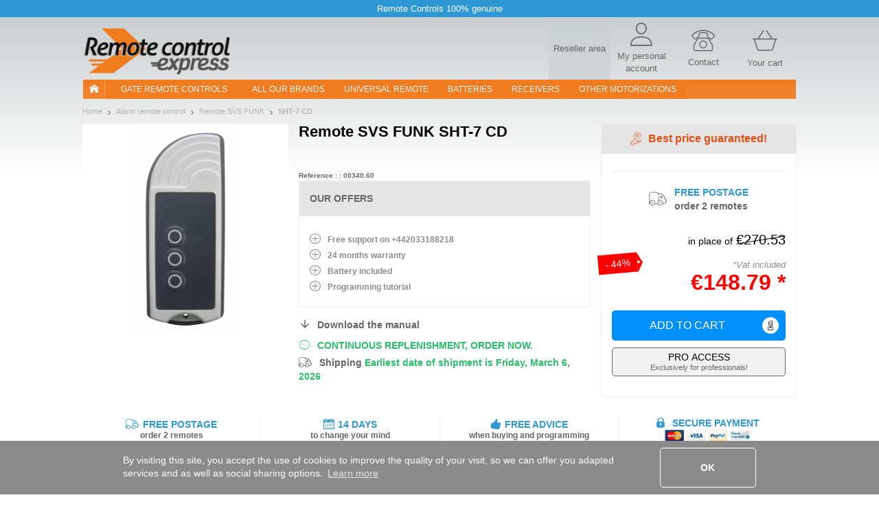

--- FILE ---
content_type: text/html; charset=UTF-8
request_url: https://www.remotecontrol-express.com/remote+SVS+FUNK+:+SHT-7+CD
body_size: 16511
content:
<!DOCTYPE html><html xmlns="https://www.w3.org/1999/xhtml" xmlns:fb="https://ogp.me/ns/fb#" xml:lang="en-GB" lang="en-GB">
    <head>
        <script src="/tarteaucitron/tarteaucitron.js"></script>
<script>
tarteaucitronCustomText = {
    "middleBarHead": " ",
    "alertBigPrivacy": "These cookies are essential to improve our site and satisfy your needs in your searches. They allow us to tailor the content and address any navigation issues to offer you the best possible experience.<br><br> You can choose the cookies you want by clicking on \"set preferences\".",
    "acceptAll": "OK",
    "personalize": "Set preferences",
    "close": "Back",
    "disclaimer": "On this site, we use cookies to measure our audience, maintain our relationship with you, and occasionally send you quality content and advertising. You can select here which ones you authorize to stay here.",
    "allow": "Allow",
    "deny": "Deny",
    "more": "Learn more",
    "title": "Let us introduce our cookies!",
    "ads": {
        "title": "Advertising network",
        "details": "Ad networks can generate revenue by selling advertising space on the site."
    },
    "analytic": {
        "title": "Audience measurement",
        "details": "The audience measurement services used to generate useful statistics attendance to improve the site."
    },
    "mandatoryTitle": "Mandatory cookies",
    "mandatoryText": "This site uses cookies necessary for its proper functioning which cannot be deactivated."
}
tarteaucitron.init({
    "privacyUrl": "", /* Privacy policy url */
    "showDetailsOnClick": false, /* Click to expand the description */
    "removeCredit": true, /* Remove credit link */
    "showIcon": false, /* Show cookie icon to manage cookies */
});
window.addEventListener('tac.root_available', function (e) {
    let $text1 = document.getElementById('tarteaucitronDisclaimerAlert');
    let $title1 = document.createElement('div');
    let $btnOk = document.getElementById('tarteaucitronPersonalize2');
    $title1.id = 'tarteaucitronDisclaimerTitle1';
    $title1.innerHTML = 'Welcome to Remotecontrol-Express';
    $text1.parentNode.insertBefore($title1, $text1);
    let $subTitle1 = document.createElement('div');
    $subTitle1.id = 'tarteaucitronDisclaimerSubTitle1';
    $subTitle1.innerHTML = 'The quality of your experience depends on your choices';
    $text1.parentNode.insertBefore($subTitle1, $text1);
    let $parent = document.getElementById('tarteaucitronServices');
    let $actionBar = document.createElement('div');
    $actionBar.id = 'tarteaucitronActionBar';
    $parent.appendChild($actionBar);
    let $buttonLeft = document.getElementById('tarteaucitronClosePanel');
    let $buttonMid = document.createElement('button');
    $buttonMid.id = 'tarteaucitronButtonMid';
    $buttonMid.innerHTML = 'I accept';
    let $buttonRight = document.createElement('button');
    $buttonRight.id = 'tarteaucitronButtonRight';
    $buttonRight.innerHTML = 'Finish';
    $actionBar.appendChild($buttonLeft);
    $actionBar.appendChild($buttonMid);
    $actionBar.appendChild($buttonRight);
    let $btnRefuse = document.getElementById('tarteaucitronAllDenied2');
    $btnRefuse.innerHTML = 'Refuse all';
    window.fixTarteAuCitronHtml = false;
    $btnOk.addEventListener('click', acceptAllCookies);
    $buttonMid.addEventListener('click', acceptAllCookies);
    $buttonRight.addEventListener('click', closeCookiePanel);
    $buttonLeft.addEventListener('click', openCookieAlert);
});

window.addEventListener('tac.open_panel', function (e) {
    if(window.fixTarteAuCitronHtml === true) {
        return;
    }
    window.fixTarteAuCitronHtml = true;
    moveCookieAround('#tarteaucitronServices_analytic', '#tarteaucitronDetailsanalytic');
    moveCookieAround('#tarteaucitronServices_ads', '#tarteaucitronDetailsads');
    document.querySelectorAll('.tarteaucitronReadmoreInfo').forEach(function($el){
        let $sep = document.createElement('span');
        $sep.innerHTML = ' - ';
        $sep.className = 'tarteaucitronReadmoreSeparator';
        $el.parentNode.insertBefore($sep, $el);
    });
    let $main = document.querySelector('#tarteaucitronMainLineOffset');
    let $wrapper = document.createElement('div');
    $wrapper.id = 'tarteaucitronMainLineWrap';
    $main.append($wrapper);
    $wrapper.append(document.querySelector('#tarteaucitronMainLineOffset .tarteaucitronName'));
    $wrapper.append(document.querySelector('#tarteaucitronMainLineOffset .tarteaucitronAsk'));
});
function moveCookieAround(elem1, elem2) {
    let $elem1 = document.querySelector(elem1);
    let $elem2 = document.querySelector(elem2);
    let $btns = document.querySelector(elem1+' .tarteaucitronAsk');
    // add a wrapper
    let $wrapper = document.createElement('div');
    $wrapper.className = 'tarteaucitronLineWrapper';
    document.querySelector(elem1 +' .tarteaucitronLine').appendChild($wrapper);
    $wrapper.appendChild($elem2);
    $wrapper.appendChild($btns);
}
function openCookieAlert() {
    tarteaucitron.userInterface.openAlert();
}
function openCookiePanel() {
    tarteaucitron.userInterface.openPanel();
}
function closeCookiePanel() {
    tarteaucitron.userInterface.closeAlert();
    tarteaucitron.userInterface.closePanel();
}
function acceptAllCookies() {
    tarteaucitron.userInterface.respondAll(true);
    closeCookiePanel();
}
</script>
<style>
    #tarteaucitronRoot #tarteaucitronAlertBig{
        background-color: #fff;
    }
    div#tarteaucitronAlertBig:before{
        background-image: url('https://static.telecommande-express.com/img/fronts/texpress/uk/logoTE-uk.png'), linear-gradient(180deg, #C4C9CB 0%, #FFFFFF 100%);
    }
    #tarteaucitronAlertBig #tarteaucitronDisclaimerAlert{
        color: #707070;
    }
    #tarteaucitronRoot #tarteaucitronDisclaimerTitle1 {
        color: #000;
    }
    #tarteaucitronRoot #tarteaucitronDisclaimerSubTitle1 {
        color: #000;
    }
    #tarteaucitronAlertBig #tarteaucitronPersonalize2 {
        background: #f18632 !important;
        color: #fff;
    }
    #tarteaucitronRoot .tarteaucitronH1 {
        color: #E05014;
    }
    #tarteaucitronRoot .tarteaucitronH2 {
        color: #000;
    }
    #tarteaucitronAlertBig #tarteaucitronCloseAlert{
        color: #707070 !important;
        border: 1px solid #707070 !important;
    }
    #tarteaucitron #tarteaucitronServices .tarteaucitronMainLine {
        background-color:  #ECF1F3 !important
    }
    #tarteaucitron #tarteaucitronServices #tarteaucitronAllAllowed,
    #tarteaucitron #tarteaucitronServices #tarteaucitronAllDenied{
        border: 1px solid #000;
        color: #000;
    }
    #tarteaucitronScrollbarAdjust .tarteaucitronCheck::before{
        color: #000;
    }
    #tarteaucitronScrollbarAdjust .tarteaucitronCross::before{
        color: #000;
    }
    #tarteaucitron #tarteaucitronInfo{
        border-bottom: 1px solid #000;
        color: #000;
    }
    #tarteaucitron #tarteaucitronButtonMid{
        background: #f18632 !important;
        color: #fff !important;
    }
    #tarteaucitron #tarteaucitronClosePanel{
        border: 1px solid #707070;
        color: #707070;;

    }
    #tarteaucitron #tarteaucitronButtonRight{
        border: 1px solid #707070;
        color: #707070;

    }
    #tarteaucitronServices .tarteaucitronBorder .tarteaucitronAsk button{
        border: 1px solid #000;
        color: #000;

    }
    #tarteaucitronRoot .tarteaucitronBorder .tarteaucitronCross::before{
        color: #000 !important;
    }
    #tarteaucitronRoot .tarteaucitronBorder .tarteaucitronCheck::before {
        color: #000 !important;
    }
    #tarteaucitron #tarteaucitronServices .tarteaucitronTitle button{
        background-color: #000;
        color: #FFF;
    }
    #tarteaucitron .tarteaucitronH3{
        color: #000;
    }
    #tarteaucitron a {
        color: #000;
    }
    #tarteaucitronRoot .asCatToggleBtn {
        background-color: #E05014;
        color: #FFF;
    }
    #tarteaucitron #tarteaucitronServices .tarteaucitronLineWrapper .tarteaucitronDetails {
        color: #000;
    }
    #tarteaucitronRoot #tarteaucitron .tarteaucitronLineWrapper button[aria-pressed="true"].tarteaucitronAllow{
        background-color: #66AD01;
        border-color: #66AD01;
    }
    #tarteaucitronRoot #tarteaucitron .tarteaucitronLineWrapper button[aria-pressed="true"].tarteaucitronDeny{
        background-color: #EF3030;
        border-color: #EF3030;
    }
    #tarteaucitronRoot #tarteaucitron .tarteaucitronLineWrapper button[aria-pressed="true"].tarteaucitronAllow,
    #tarteaucitronRoot #tarteaucitron .tarteaucitronLineWrapper button[aria-pressed="true"].tarteaucitronDeny{
        color: #FFF;
    }
    #tarteaucitronRoot #tarteaucitron .tarteaucitronLineWrapper button[aria-pressed="true"].tarteaucitronAllow span::before,
    #tarteaucitronRoot #tarteaucitron .tarteaucitronLineWrapper button[aria-pressed="true"].tarteaucitronDeny span::before{
        color: #FFF !important;
    }
</style>    <script type="text/javascript" src="//try.abtasty.com/81af8c31a8cf7edba623a249b7907d71.js"></script>
<meta http-equiv="Content-Type" content="text/html; charset=UTF-8"/>
        <title>SVS FUNK SHT-7 CD Remote Control Gate Opener</title><meta name="description" content="Replace&#x20;easily&#x20;your&#x20;SVS&#x20;FUNK&#x20;SHT-7&#x20;CD&#x20;remote&#x20;control&#x20;with&#x20;Remote&#x20;Control&#x20;Express.com">
<meta property="og&#x3A;title" content="SVS&#x20;FUNK&#x20;SHT-7&#x20;CD&#x20;Remote&#x20;Control&#x20;Gate&#x20;Opener">
<meta name="robots" content="index,&#x20;follow,&#x20;all">
<meta name="verify-v1" content="T5vIE7YkSneodnx0BVeUY&#x2F;PR0mK4bkd0S2vHQrrr&#x2B;Q8&#x3D;">
<meta property="og&#x3A;type" content="website">
<meta property="og&#x3A;site_name" content="Remote&#x20;Control&#x20;Express">
<meta property="og&#x3A;description" content="Replace&#x20;easily&#x20;your&#x20;SVS&#x20;FUNK&#x20;SHT-7&#x20;CD&#x20;remote&#x20;control&#x20;with&#x20;Remote&#x20;Control&#x20;Express.com">
<meta name="keywords" content="remote&#x20;SVS&#x20;FUNK&#x20;SHT-7&#x20;CD,&#x20;remote&#x20;SVS&#x20;FUNK,&#x20;remote&#x20;control&#x20;SVS&#x20;FUNK&#x20;SHT-7&#x20;CD,&#x20;remote&#x20;SHT-7&#x20;CD,&#x20;remote&#x20;control&#x20;SHT-7&#x20;CD,&#x20;SHT-7&#x20;CD,&#x20;SVS&#x20;FUNK&#x20;SHT-7&#x20;CD">
<meta property="og&#x3A;url" content="https&#x3A;&#x2F;&#x2F;www.remotecontrol-express.com&#x2F;remote&#x2B;SVS&#x2B;FUNK&#x2B;&#x3A;&#x2B;SHT-7&#x2B;CD">
<meta property="og&#x3A;locale" content="en_GB">
<meta name="viewport" content="width&#x3D;device-width,&#x20;initial-scale&#x3D;1.0">
<meta http-equiv="X-UA-Compatible" content="IE&#x3D;edge"><!--[if lt IE 9]><script  src="&#x2F;js&#x2F;html5shiv.js"></script><![endif]-->
<!--[if lt IE 9]><script  src="&#x2F;js&#x2F;respond.min.js"></script><![endif]-->
<script  src="&#x2F;js&#x2F;glp&#x2F;app.js&#x3F;version&#x3D;3.6.9.197"></script><script name="gtm_visitor">
if (typeof dataLayer === 'undefined') { dataLayer = []; }
dataLayer.push({"visitorID":"","visitorZipCode":"","visitorCountry":""});</script>

<script name="gtm_content">
if (typeof dataLayer === 'undefined') { dataLayer = []; }
dataLayer.push({"siteCountry":"EN","siteVersion":"V2","pageCategory":"Produit","revenueAdwords":[]});</script>

<script name="gtm_remarketing">
if (typeof dataLayer === 'undefined') { dataLayer = []; }
dataLayer.push({"ecomm_prodid":[54363],"ecomm_pagetype":"product","ecomm_totalvalue":148.79});</script>
<script type="text/javascript" src="https://widget.trustpilot.com/bootstrap/v5/tp.widget.sync.bootstrap.min.js" async></script>
        <link href="https&#x3A;&#x2F;&#x2F;www.telecommande-express.com&#x2F;telecommande&#x2B;SVS&#x2B;FUNK&#x2B;&#x3A;&#x2B;SHT-7&#x2B;CD" hreflang="fr" rel="alternate">
<link href="https&#x3A;&#x2F;&#x2F;www.handsender-express.com&#x2F;handsender&#x2B;SVS&#x2B;FUNK&#x2B;&#x3A;&#x2B;SHT-7&#x2B;CD" hreflang="de" rel="alternate">
<link href="https&#x3A;&#x2F;&#x2F;www.remotecontrol-express.co.uk&#x2F;remote&#x2B;SVS&#x2B;FUNK&#x2B;&#x3A;&#x2B;SHT-7&#x2B;CD" hreflang="en-gb" rel="alternate">
<link href="https&#x3A;&#x2F;&#x2F;www.remotecontrol-express.com&#x2F;remote&#x2B;SVS&#x2B;FUNK&#x2B;&#x3A;&#x2B;SHT-7&#x2B;CD" hreflang="en" rel="alternate">
<link href="https&#x3A;&#x2F;&#x2F;www.mando-express.com&#x2F;mando&#x2B;SVS&#x2B;FUNK&#x2B;&#x3A;&#x2B;SHT-7&#x2B;CD" hreflang="es" rel="alternate">
<link href="https&#x3A;&#x2F;&#x2F;www.telecomando-express.com&#x2F;telecomando&#x2B;SVS&#x2B;FUNK&#x2B;&#x3A;&#x2B;SHT-7&#x2B;CD" hreflang="it" rel="alternate">
<link href="https&#x3A;&#x2F;&#x2F;www.piloty-express.com&#x2F;pilot&#x2B;SVS&#x2B;FUNK&#x2B;&#x3A;&#x2B;SHT-7&#x2B;CD" hreflang="pl" rel="alternate">
<link href="https&#x3A;&#x2F;&#x2F;www.remotecontrol-express.com&#x2F;remote&#x2B;SVS&#x2B;FUNK&#x2B;&#x3A;&#x2B;SHT-7&#x2B;CD" rel="canonical">
<link href="&#x2F;img&#x2F;favicon.ico" rel="shortcut&#x20;icon" type="image&#x2F;x-icon">
<link href="&#x2F;css&#x2F;glp&#x2F;styles.css&#x3F;version&#x3D;3.6.9.197" media="screen" rel="stylesheet" type="text&#x2F;css">
<link href="&#x2F;css&#x2F;glp&#x2F;te&#x2F;te-styles-product.css&#x3F;version&#x3D;3.6.9.197" media="screen" rel="stylesheet" type="text&#x2F;css">            <script>
                window.oldCookieConsentInitialise =  function(){
                    window.cookieconsent.initialise({
                        "palette": {
                            "popup": {
                                "background": "#8B8B8B"
                            },
                            "button": {
                                "background": "#f1d600"
                            }
                        },
                        content: {
                            header: 'Cookies used on the website!',
                            message: 'By visiting this site, you accept the use of cookies to improve the quality of your visit, so we can offer you adapted services and as well as social sharing options.',
                            dismiss: 'OK',
                            allow: 'Allow cookies',
                            deny: 'Decline',
                            link: 'Learn more',
                            href: '/personal-data.html',
                            close: '&#x274c;'
                        },
                        dismissOnTimeout : 500,
                    })
                };
            </script>
    </head>
        <body class="bs-docs-home body-portail body-ue">
        <div class="top-ribbon carousel slide" id="ribbon" data-ride="carousel">
    <div class="carousel-inner">
        <div class="item active">
            <span class="txt">Remote Controls 100% genuine</span>
        </div>
    </div>
</div>        <!-- Google Tag Manager -->
<noscript><iframe src="//www.googletagmanager.com/ns.html?id=GTM-5JLJVS"
height="0" width="0" style="display:none;visibility:hidden"></iframe></noscript>
<script>(function(w,d,s,l,i){w[l]=w[l]||[];w[l].push({'gtm.start':
new Date().getTime(),event:'gtm.js'});var f=d.getElementsByTagName(s)[0],
j=d.createElement(s),dl=l!='dataLayer'?'&l='+l:'';j.async=true;j.src=
'//www.googletagmanager.com/gtm.js?id='+i+dl;f.parentNode.insertBefore(j,f);
})(window,document,'script','dataLayer','GTM-5JLJVS');</script>
<!-- End Google Tag Manager -->        <div id="wrapper" class="container">
            <header class="row resp-navbar">
    <div class="overlay"></div>
    <div id="audiotel-modal" class="modal fade" role="dialosg" aria-labelledby="audiotel-modal" aria-hidden="true">
    <div class="modal-dialog">
        <div class="modal-content modal-contact">
            <button type="button" class="close" data-dismiss="modal" aria-hidden="true">&times;</button>
            <p class="modal-contact-t-1">Customer Services and Support</p>
            <div>
                <p class="contact-link">
                    Do you need help ?<br>
                    <a href="/user/norder#contactTabs22" title="Contact us, track your orders, manage your account">
                        Please contact us                    </a>
                </p>
            </div>
        </div>
    </div>
</div>    <nav class="navbar navbar-expand-lg main-navbar" id="main-navbar" role="navigation">
        <div class="navbar-logo">
            <div class="logo-wrapper">

<div class="logo">
    <a href="/">
                <img   src="/img/fronts/texpress/uk/logoTE-uk.png"
               alt="Remote Control Express: all gate and garage door remote controls online. Your cheaper remote control, delivered within 48 hours."
               id="logo_img"
               class="img-responsive"
        >
            </a>    
</div></div>
            <div class="top-icons">
                
            <a class="nav-top-pro hidden-xs" href='https://www.probip.com' rel="follow" title="A home automation professional? Log in to your account here.">
        <span>Reseller area</span>
    </a>
<a class="ill-contact" href="/contact.html" title="">
    <span class="te-icon icon-user" ></span>
    <span class="hidden-xs">My personal account </span>
</a>
<a class="ill-contact" href="/user/norder#contactTabs22" title="Customer Services and Support">
    <span class="te-icon icon-phone" ></span>
    <span class="hidden-xs">Contact</span>
</a>

<a class="link-cart" href="/cart" title="Your cart">
    <span class="te-icon icon-cart">
                    <span class="icon-cart-number" id="nbItem" style="display:none"></span>
            </span>
    <span class="hidden-xs">Your cart</span>
</a>
            </div>
        </div>
        <div class="ham-nav">
            <div class="navbar-toggle-hamburger">
                <button type="button" class="navbar-toggle pull-left" data-toggle="collapse" data-target="#navbar">
                    <span class="sr-only">TE navigation</span>
                    <span class="icon-bar"></span>
                    <span class="icon-bar"></span>
                    <span class="icon-bar"></span>
                </button>
            </div>
            <div class="collapse navbar-collapse col-xs-12 main-navbar-wrapper" id="navbar">
    <ul class="navbar-nav nav main-navbar-ul">
        <li class="nav-home-container hidden-xs hidden-sm">
            <a class="nav-home navbar-brand nav-header" href="/"><i class="nav-icon-home"></i></a>
        </li>
        <li class="dropdown">
            <a class="nav-link navbar-our-remote navbar-our-remote-dropdown dropdown-toggle" data-toggle="dropdown" href="/gates-remote-controls.html" title="Find your remote control easily with our search engine thanks to its look">
                Gate remote controls            </a>
            <ul class="dropdown-menu" id="menu1">
                <li>
                    <a class="nav-header nav-two-lines active" href="/gates-remote-controls.html"
                       title="Find your remote by brand in our catalogue">
                        <i class="menu-icon menu-icon-1"></i> Gate - Garage door                    </a>
                </li>
                <li class="dropdown dropdown-submenu submenu-btn " id="submenu-portail">
                    <a title="On Remote Control Express, replace your gate remote control in just a few clicks" class="lmenu noBorder" data-toggle="dropdown">
                        <span class="ssmenu">Top gate brand</span>
                    </a>
                    <ul class="dropdown-menu _submenu" id="menu-portail">
                        <div class="row">
                            <div class="customPadding col-xs-12 col-sm-12 col-md-4 col-lg-4"><ul><li><a title="REMOTE CARDIN" class="lmenu" href="/manufacturer+:+CARDIN"><span class="ssmenu">REMOTE CARDIN</span></a></li><li><a title="REMOTE HORMANN" class="lmenu" href="/manufacturer+:+HORMANN"><span class="ssmenu">REMOTE HORMANN</span></a></li><li><a title="REMOTE FAAC" class="lmenu" href="/manufacturer+:+FAAC"><span class="ssmenu">REMOTE FAAC</span></a></li><li><a title="REMOTE SOMMER" class="lmenu" href="/manufacturer+:+SOMMER"><span class="ssmenu">REMOTE SOMMER</span></a></li><li><a title="REMOTE CAME" class="lmenu" href="/manufacturer+:+CAME"><span class="ssmenu">REMOTE CAME</span></a></li><li><a title="REMOTE MARANTEC" class="lmenu" href="/manufacturer+:+MARANTEC"><span class="ssmenu">REMOTE MARANTEC</span></a></li><li><a title="REMOTE NICE" class="lmenu" href="/manufacturer+:+NICE"><span class="ssmenu">REMOTE NICE</span></a></li><li><a title="REMOTE WHY EVO" class="lmenu" href="/manufacturer+:+WHY EVO"><span class="ssmenu">REMOTE WHY EVO</span></a></li><li><a title="REMOTE NOVOFERM" class="lmenu" href="/manufacturer+:+NOVOFERM"><span class="ssmenu">REMOTE NOVOFERM</span></a></li></ul></div><div class="customPadding col-xs-12 col-sm-12 col-md-4 col-lg-4"><ul><li><a title="REMOTE BFT" class="lmenu" href="/manufacturer+:+BFT"><span class="ssmenu">REMOTE BFT</span></a></li><li><a title="REMOTE TEDSEN" class="lmenu" href="/manufacturer+:+TEDSEN"><span class="ssmenu">REMOTE TEDSEN</span></a></li><li><a title="REMOTE NORMSTAHL" class="lmenu" href="/manufacturer+:+NORMSTAHL"><span class="ssmenu">REMOTE NORMSTAHL</span></a></li><li><a title="REMOTE PRASTEL" class="lmenu" href="/manufacturer+:+PRASTEL"><span class="ssmenu">REMOTE PRASTEL</span></a></li><li><a title="REMOTE ENTREMATIC" class="lmenu" href="/manufacturer+:+ENTREMATIC"><span class="ssmenu">REMOTE ENTREMATIC</span></a></li><li><a title="REMOTE ECOSTAR" class="lmenu" href="/manufacturer+:+ECOSTAR"><span class="ssmenu">REMOTE ECOSTAR</span></a></li><li><a title="REMOTE TELECO" class="lmenu" href="/manufacturer+:+TELECO"><span class="ssmenu">REMOTE TELECO</span></a></li><li><a title="REMOTE HR" class="lmenu" href="/manufacturer+:+HR"><span class="ssmenu">REMOTE HR</span></a></li><li><a title="REMOTE BERNER" class="lmenu" href="/manufacturer+:+BERNER"><span class="ssmenu">REMOTE BERNER</span></a></li></ul></div><div class="customPadding col-xs-12 col-sm-12 col-md-4 col-lg-4"><ul><li><a title="REMOTE SEAV" class="lmenu" href="/manufacturer+:+SEAV"><span class="ssmenu">REMOTE SEAV</span></a></li><li><a title="REMOTE GIBIDI" class="lmenu" href="/manufacturer+:+GIBIDI"><span class="ssmenu">REMOTE GIBIDI</span></a></li><li><a title="REMOTE V2" class="lmenu" href="/manufacturer+:+V2"><span class="ssmenu">REMOTE V2</span></a></li><li><a title="REMOTE BENINCA" class="lmenu" href="/manufacturer+:+BENINCA"><span class="ssmenu">REMOTE BENINCA</span></a></li><li><a title="REMOTE SOMFY" class="lmenu" href="/manufacturer+:+SOMFY"><span class="ssmenu">REMOTE SOMFY</span></a></li><li><a title="REMOTE GENIUS" class="lmenu" href="/manufacturer+:+GENIUS"><span class="ssmenu">REMOTE GENIUS</span></a></li><li><a title="REMOTE DICKERT" class="lmenu" href="/manufacturer+:+DICKERT"><span class="ssmenu">REMOTE DICKERT</span></a></li><li><a title="REMOTE ALLMATIC" class="lmenu" href="/manufacturer+:+ALLMATIC"><span class="ssmenu">REMOTE ALLMATIC</span></a></li><li><a title="REMOTE ROGER" class="lmenu" href="/manufacturer+:+ROGER"><span class="ssmenu">REMOTE ROGER</span></a></li></ul></div>                        </div>
                    </ul>
                </li>
            </ul>
        </li>
        <li>
            <a class="nav-link " href="/gates-remote-controls/all-brands.html">
                All our brands            </a>
        </li>
        <li>
            <a class="nav-link " href="/universal-gate-remote-control.html">
                Universal Remote            </a>
        </li>
        <li>
            <a class="nav-link " href="/battery-catalog.html">
                batteries            </a>
        </li>

        <li>
            <a class="nav-link " href="/receiver-catalog.html">
                receivers            </a>
        </li>
        <li class="dropdown">
            <a class="nav-link dropdown-toggle" href="#" data-toggle="dropdown" title="Other motorizations">
                Other motorizations            </a>
            <ul class="dropdown-menu" id="menu2">
                <li>
                    <a class="nav-header " href="/air-conditioner/search-engine.html">
                        <i class="menu-icon menu-icon-6"></i> Air conditioning                    </a>
                </li>
                <li>
                    <a class="nav-header " href="/alarm/search-engine.html">
                        <i class="menu-icon menu-icon-4"></i> alarm                    </a>
                </li>
                <li>
                    <a class="nav-header " href="/roller-shutter/search-engine.html">
                        <i class="menu-icon menu-icon-5"></i> Roller shutter                    </a>
                </li>
                <li>
                    <a class="nav-header " href="/visiophonie.html">
                        <i class="menu-icon menu-icon-12"></i> visiophonie                    </a>
                </li>
                                    <li>
                        <a class="nav-header " href="/accessories.html">
                            <i class="menu-icon menu-icon-11"></i> Accessories                        </a>
                    </li>
                            </ul>
        </li>
    </ul>
</div>
        </div>
    </nav>
</header>
<script>
    $('.nav-header, .lmenu').on('click', function(event) {
        event.preventDefault();
        event.stopPropagation();
        if ($(this).data('link64')) {
            window.location.href = atob($(this).data('link64'));
        }else {
            if($(this).attr('href')) {
                window.location.href = $(this).attr('href');
            }
        }
    });
</script>
            <div id="page-wrapper" class="page-container page-container-portail">
                <section id="product-container">
    <nav class="nav-breadcrumb">
    <ul class="breadcrumb">
                    <li>
                <a href="https://www.remotecontrol-express.com" class="fil_ariane_home">
                    <span>
                        Home                    </span>
                </a>
            </li>
                        <li><a href="https://www.remotecontrol-express.com/alarm/search-engine.html" title="Alarm remote control"><span>Alarm remote control</span></a></li>
                            <li><a href="https://www.remotecontrol-express.com/alarm/manufacturer+:+SVS FUNK" title="Remote SVS FUNK"><span>Remote SVS FUNK</span></a></li>
                        <li class="last">
                <a href="https://www.remotecontrol-express.com/remote+SVS+FUNK+:+SHT-7+CD" class="fil_ariane_current">
                    <span>
                        SHT-7 CD                    </span>
                </a>
            </li>
            </ul>
</nav>
<script type="application/ld+json">
            {
                "@context": "https://schema.org/",
                "@type": "WebPage",
                "breadcrumb": {
                "@type": "breadcrumbList",
                "itemListElement":
                [
                {
                "@type": "ListItem",
                "position": 1,
                "item":
                {
                "@id": "https://www.remotecontrol-express.com/alarm/search-engine.html",
                "name": "Alarm remote control"
                }
                },
                {
                "@type": "ListItem",
                "position": 2,
                "item":
                {
                "@id": "https://www.remotecontrol-express.com/alarm/manufacturer+:+SVS FUNK",
                "name": "Remote SVS FUNK"
                }
                },{
            "@type": "ListItem",
            "position": 3,
            "item":
            {
            "@id": "https://www.remotecontrol-express.com/remote+SVS+FUNK+:+SHT-7+CD",
            "name": "SHT-7 CD"
            }
            }
        ]}}</script>
    <div class="product-page">
        <div class="product-page-top product-page-top-B item">    <div class="o1 ppt-title-wrapper">
                    <h1 class="ppt-title">
        <span>Remote</span> SVS FUNK SHT-7 CD</h1>    </div>
    <div class="o2 rating-wrapper">
            </div>
    <div class="o3 ppt-part ppt-part-img item-ajax-single" data-id="54363" data-aswo="" data-promo="0">
        <div class="ppt-part-slide-wrapper">
            <div data-slide-id="zoom" class="ppt-part-img-big ppt-part-slide active">
                                    <a
                            href="https://static.telecommande-express.com/documents/en/1/remote-alarm-SVS-FUNK-SHT7-CD.jpeg"
                            class="MagicZoom"
                            id="product"
                            data-options="zoomPosition: inner; hint: off; cssClass: white-bg;"
                            data-mobile-options="zoomMode: off;"
                    >
                        <img
                                src="https://static.telecommande-express.com/documents/en/1/remote-alarm-SVS-FUNK-SHT7-CD.jpeg"
                                                                                        alt="Remote SVS FUNK SHT-7 CD"
                                title="Remote SVS FUNK SHT-7 CD with 3 buttons"
                                                    />
                    </a>
            </div>
                    </div>
        
        <script>
            var mzOptions = {
                zoomPosition: 'inner',
                expand: 'window',
                hint: 'once',
                textHoverZoomHint: 'Hover to zoom in',
                textExpandHint: 'Click to enlarge',
                textBtnClose: 'Close',
                textBtnPrev: 'Previous',
                textBtnNext: 'Next',
                zoomWidth: '200%',
                cssClass: 'white-bg'
            };
            var mzMobileOptions = {
                textExpandHint: 'Appuyez pour agrandir'
            };

        </script>
    </div>

    <div class="o4">
                    <p class="availibility fs-14 fw-bold single-block-available-54363">
                <noscript>
                                    </noscript>
            </p>
            <p class="delivery cl-dove-gray fs-14 fw-bold">
                Shipping                <span class="single-block-delivery-54363">
                    <noscript>
                        <span data-date="2026-03-06">
                            Earliest date of shipment is Friday, March 6, 2026                        </span>
                    </noscript>
                </span>
            </p>
                        </div>

    <div class="o5 buybox ">
                    <div class="best-price"><span class="icon te-icon icon-warranty cl-orange-roughy fs-24"></span>Best price guaranteed!</div>
            <div class="buybox-content">
                <div class="item-price-block single-block-price-54363">
                    <noscript>
                                                    <p class="item-price-percent cl-white fs-14 align-center">44%</p>
                                                    <p class="item-price-old fs-18 cl-black fw-normal">
                                <span class="hidden-xs fs-14">in place of</span>
                                <span class="del fs-18">€270.53</span>
                            </p>
                                                <p class="item-price-reduc cl-red-secure item-price align-center"
                           content="148,79" >
                            €148.79                        </p>
                    </noscript>
                </div>

                <div class="buy-block buy-block-button">
                    <div class="button-block">
                                                        <form class="form-add-cart form-add-cart-B align-center" method="POST" action="/cart/add/54363/add-cart-qty?deviceName=">
                                    <button class="button-add-cart-clear " ><span class="text-btn">Add to cart</span><span class="icon te-icon icon-arrow-chevron-right"></span></button>
                                </form>
                                                                                                        <button class="button-access-pro" type="button" data-toggle="modal" data-target="#access-pro">
                                <span>Pro Access</span>
                                Exclusively for professionals!                            </button>
                                                <div class="modal fade modal-access-pro" id="access-pro" role="dialog">
                            <div class="modal-dialog">
                                <div class="modal-content">
                                    <div class="modal-header">
                                        <button type="button" class="close" data-dismiss="modal" aria-label="Close"><span aria-hidden="true">&times;</span></button>
                                        <h4 class="modal-title"><img src="https://static.telecommande-express.com/img/fronts/texpress/logo/probip-logo.svg" alt="Pro Access" /> serving only professionals!</h4>
                                    </div>
                                    <div class="modal-body">
                                        <div class="access-pro-text"><strong>You are a professional in automation</strong> who wants to benefit from volume discounts on <span>gate automation</span>, <span>access control</span>, and <span>home automation</span> products:</div>
                                        <div class="access-pro-list">
                                            <div class="list-row first">
                                                <div class="list-item products">
                                                    <div class="image-wrapper">
                                                        <img src="/img/fronts/texpress/modal-pro/products.svg"  alt="200,000 products in stock guaranteed">
                                                    </div>
                                                    <span class="text">
                                                        <strong>200,000 products</strong> <br>in stock guaranteed                                                    </span>
                                                </div>
                                                <div class="list-item technic">
                                                    <div class="image-wrapper">
                                                        <img src="/img/fronts/texpress/modal-pro/technic.svg"  alt="A dedicated technical sales representative for you">
                                                    </div>
                                                    <span class="text">
                                                        A <strong>dedicated technical sales</strong> <br>representative for you                                                    </span>
                                                </div>
                                            </div>
                                            <div class="list-row">
                                                <div class="list-item shipping">
                                                    <div class="image-wrapper">
                                                        <img src="/img/fronts/texpress/modal-pro/shipping.svg"  alt="Delivery within 24 hours available">
                                                    </div>
                                                    <span class="text">
                                                        <strong>Delivery within 24 hours </strong><br>available                                                    </span>
                                                </div>
                                                <div class="list-item brands">
                                                    <div class="image-wrapper">
                                                        <img src="/img/fronts/texpress/modal-pro/brands.svg"  alt="200 brands 100% pro at discounted prices">
                                                    </div>
                                                    <span class="text">
                                                        <strong>200 brands<br>100% pro<strong> <br>at discounted prices                                                    </span>
                                                </div>
                                                <div class="list-item services">
                                                    <div class="image-wrapper">
                                                        <img src="/img/fronts/texpress/modal-pro/services.svg"  alt="Useful services for your business">
                                                    </div>
                                                    <span class="text">
                                                        <strong>Useful services</strong> <br>for your business                                                    </span>
                                                </div>
                                            </div>
                                        </div>
                                    </div>
                                    <div class="modal-footer">
                                        <a href="https://www.probip.com/" target="_blank" class="btn-access">Access the Pro site <span class="icon icon-arrow-right"></span></a>
                                        <a href="javascript:void(0)" data-dismiss="modal" aria-label="Close" class="btn-no">No, I am not a professional in automation</a>
                                    </div>
                                </div>
                            </div>
                        </div>
                    </div>
                </div>
                <div class="rea-quant">
                    <div class="reassurance">
                                                        <p class="free-delivery">
                                    <span>
                                        <span class="cl-blue-curious uppercase fw-bold">Free postage</span>
                                        <br>
                                        <span class="cl-dove-gray fs-10">
                                            order 2 remotes                                        </span>
                                    </span>
                                </p>
                                <p class="delivery-qty2 hidden">
                                    <span class="icon te-icon icon-happy cl-blue-curious fs-24"></span>
                                    <span class="cl-blue-curious fs-12">
                                        FREE postage*
                                    </span>
                                </p>
                            
                                            </div>

                    <div class="buy-block hidden">
                                                <div class="quantity-block ">
                            <div class="quantity-gestion">
                                <button id="add-cart-minus">-</button>
                                <input type="text" value="1" id="add-cart-qty">
                                <button id="add-cart-plus">+</button>
                            </div>
                            <p class="cl-dove-gray fs-11">Quantity :</p>
                        </div>
                                            </div>
                </div>
                                    <div class="delivery-qty2-info hidden">
                        *Free postage order 2 remotes                    </div>
                            </div>
            <div style="display: none;">
    <div id="popupaccessoires" class="popupaccessoires">
        <div class="container-fluid">
        <div class="row">
        <div class="okproduct col-xs-12">
            <p>Your remote control SHT-7 CD has been added to your cart</p>
        </div> 
        <div class="button-box visible-xs-block col-xs-12">
            <form method="POST" action="">
                <button class="button-see-cart"><span>view cart</span></button>
            </form>
        </div>
        <p class="title1">useful equipment for your remote control</p>
        <div class="list-item-acc">
            <div class="container-fluid">
                <div class="row">
                                    </div>
            </div>
        </div>
        <hr class="hidden-xs"/>
        <div class="all-accessoires col-xs-12 col-sm-4">
            <p><a href="/accessories.html"><span class="hidden-xs"><< </span>See all accessories<span class="visible-xs-inline"> >></span></a></p>
        </div>
        <div class="button-box hidden-xs col-sm-4 col-sm-offset-4">
            <a href="/cart"><button class="button-see-cart"><span>view cart</span></button></a>
        </div>
        </div>
        </div>
        <br class="clear">
    </div>
</div>

<script>
$(document).ready(function(){
    $('.color-acc').on('change', function(){
        var id = $(this).attr('id');
        id = id.split('_');
        $('#form_'+id[1]).attr('action','/cart/add/'+$(this).val()+'/1');
    });
    
    if($('.color-acc').length){
        $('.acc-option-container').show();
    }
        
});
</script></div>    <p class="o6 cl-dove-gray fs-10">Reference : : 00340.60</p>
    <div class="ocolors">
        <script>
    // Show-hide all colors
    $('.multicolor-item-hide').hide();
    
    (function($) {
        $.fn.clickToggle = function(func1, func2) {
            var funcs = [func1, func2];
            this.data('toggleclicked', 0);
            this.click(function() {
                var data = $(this).data();
                var tc = data.toggleclicked;
                $.proxy(funcs[tc], this)();
                data.toggleclicked = (tc + 1) % 2;
            });
            return this;
        };
    }(jQuery));
    
    $('.multicolor-item-btn').clickToggle(function() {   
        $('.multicolor-item-hide').fadeIn();
        $(this).find('.multicolor-txt-wrapper').html();
    },
    function() {
        $('.multicolor-item-hide').hide();
        $(this).find('.multicolor-txt-wrapper').html('<span>+ '+$(this).data('rest')+'</span><br> ');
    });
</script>    </div>
    <div class="o7">
            <div class="plusplus undertaking">
        <p class="title">Our offers</p>
        <ul>
            <li>Free support on +442033188218</li><li>24 months warranty</li><li>Battery <strong>included</strong></li><li>Programming tutorial</li>        </ul>
    </div>
        </div>
    <div class="o8">
                                    <p class="notice-link cl-black onloadRecapatcha fs-14">
                    <a href="/notice/notice-pdf/54363.pdf" target="_blank" rel="nofollow" class="percentage notice-programmation">
                        Download the manual                    </a>
                </p>
                        </div>
    

<script type="application/ld+json">
{
    "@context": "https://schema.org/",
    "@type": "Product",
            "name": "SVS FUNK SHT-7 CD <span>REMOTE</span>",
    "image":"https://static.telecommande-express.com/documents/en/1/remote-alarm-SVS-FUNK-SHT7-CD.jpeg",
  "brand": {
      "name": "SVS FUNK"
  },
  "sku": "00340.60",
  "gtin": "3662615753374"
          ,"description": "This remote has a green LED. It is not compatible with similar remotes with blue LED."
      ,"offers": {
    "@type": "Offer",
    "priceCurrency": "EUR",
    "price": "148.79",
    "itemCondition": "https://schema.org/NewCondition",
    "availability": "https://schema.org/InStock"
  }
  }


</script>


<script>
    // Magic zoom video
    $('.ppt-part-img .thumbnails a').on('click touchstart', function(e) {
        var iframe = $('.active iframe[src*="youtube"],.active iframe[src*="vimeo"]');
        if (iframe.length) {
            iframe.attr('src',iframe.attr('src'));
        }
        $('.ppt-part-img .ppt-part-slide').removeClass('active');
        $('.ppt-part-img .thumbnails a').removeClass(' mz-thumb-selected');
        $('.ppt-part-img .ppt-part-slide[data-slide-id="'+$(this).attr('data-slide-id')+'"]').addClass('active');
        $(this).addClass(' mz-thumb-selected');
        e.preventDefault();
    });
    $( document ).ready(function() {
        $('#add-cart-plus').click(function(){
            $('#add-cart-qty').val(parseInt($('#add-cart-qty').val()) + 1);

        });
        $('#add-cart-minus').click(function(){
            if($('#add-cart-qty').val() > 0) {
                $('#add-cart-qty').val(parseInt($('#add-cart-qty').val()) - 1);
            }
        });
        $('.form-add-cart-B').click(function(e){
            e.stopPropagation();
            var action = $('.form-add-cart-B').attr('action');
            action = action.replace("add-cart-qty", $('#add-cart-qty').val());
            $(this).attr('action', action);
        });

        // fixed menu
        if($( window ).width() < 768){
            buybox = $('.buybox');
            buyboxOffset = $('.buybox').offset();
            buyboxOffsetBottom = buyboxOffset.top + buybox.outerHeight();
            $(window).scroll(function(){
                if ($(window).scrollTop() >= buyboxOffsetBottom) {
                    buybox.addClass('fixed');
                }
                else {
                    buybox.removeClass('fixed');
                }
            });
        }

        // if quantity 2

        if($('.quantity-block').hasClass('quantity-block-cat-70')) {
            if ($('#add-cart-qty').val() > 1) {
                $('.free-delivery').addClass('hidden');
                $('.delivery-qty2').removeClass('hidden');
                $('.delivery-qty2-info').removeClass('hidden');
            }


            $('.quantity-gestion button').click(function () {
                let quantityValue = $('#add-cart-qty').val();
                if (quantityValue > 1) {
                    $('.free-delivery').addClass('hidden');
                    $('.delivery-qty2').removeClass('hidden');
                    $('.delivery-qty2-info').removeClass('hidden');
                } else if (quantityValue <= 1) {
                    $('.free-delivery').removeClass('hidden');
                    $('.delivery-qty2').addClass('hidden');
                    $('.delivery-qty2-info').addClass('hidden');
                }
            });
        }
    });
</script></div>
        <div class="container-info-product">
            
<div class="reassurance-wrapper">
            <div class="reassurance-wrapper-item">
                            <span class="title cl-blue-curious fs-14 fw-bold uppercase">&nbsp;Free postage</span>
                <span class="cl-dove-gray fs-12">
                    order 2 remotes                </span>
                    </div>
        <div class="reassurance-wrapper-item">
        <span class="title cl-blue-curious fs-14 fw-bold uppercase">14 days</span>
        <span class="cl-dove-gray fs-12">to change your mind</span>
    </div>
    <div class="reassurance-wrapper-item">
        <span class="title cl-blue-curious fs-14 fw-bold uppercase">Free advice</span>
        <span class="cl-dove-gray fs-12">when buying and programming</span>
    </div>
    <div class="reassurance-wrapper-item">
        <span class="title cl-blue-curious fs-14 fw-bold uppercase"> Secure payment</span>
        <p class="payment-type"><img src="/img/fronts/texpress/eu/checkout-payment-eu.png" alt=" Secure payment"></p>
    </div>
</div>
<script>
    $(document).ready(function(){
        $('.copyto .button-see-more-clear').on('click', function () {
            url = $(this).data('url');
            setTimeout(function () {
                window.location.href = url;
            }, 200);
        });

        if(!$isMobile) {
            $('.button-see-more').hover(
                function () {
                    $('.button-see-more-wrapper .tooltip_button').slideDown(250);
                }, function () {
                    $('.button-see-more-wrapper .tooltip_button').slideUp(250);
                }
            );
        }
    });

</script>

            <div id="nested-tabInfo"></div>

                        <div class="nav-container-B nav-contents"></div>
            
<div class="product-content product-content-desc product-content-txt opened" id="_tromper">

    <h2 class="like-h2 product-content-title" id="important-info">Product description and characteristics</h2>

    <section class="product-content-section">
                
    <h3 class="like-h3">Product specifications</h3>
    <table class="productInformationsTable table table-bordered table-striped">
        <tbody>
                        <tr>
                <td scope="row">Brand</td>
                <td>SVS FUNK</td>
            </tr>

            <tr>
                <td scope="row">Model</td>
                <td>SHT-7 CD</td>
            </tr>
                            <tr>
                   <td scope="row">Référence fournisseur</td>
                   <td>00340.60</td>
               </tr>
                                        <tr>
                    <td scope="row">Frequency</td>
                    <td>433.92 MHz
                        <div class="tooltip-caution-btn" data-toggle="modal" data-target="#modalMHZ"></div>

                        <div class="modal fade" id="modalMHZ" role="dialog">
                            <div class="modal-dialog modal-sm">
                                <div class="modal-content">
                                    <div class="modal-header">
                                        <button type="button" class="close" data-dismiss="modal">&times;</button>
                                        <h4 class="modal-title"><em class='frequence_orange'>Attention :</em></h4>
                                    </div>
                                    <div class="modal-body">
                                        <p> Remotes with the same frequency are not compatible, if the shape, the color of keys, color of the box is different. This applies even if they are from the same brand. They do not have the same electronics!</p>
                                    </div>
                                </div>
                            </div>
                        </div>

                                            </td>
                </tr>
                                        <tr>
                    <td scope="row">Number of buttons</td>
                    <td>3</td>
                </tr>
                                        <tr>
                    <td scope="row">Type of programming</td>
                    <td>
                        8                        Switch                    </td>
                </tr>
                                        <tr>
                    <td scope="row">Type of battery</td>
                    <td>
                                                    <a href="/battery+12V(23A)" class="no-link">12V(23A)</a>
                                            </td>
                </tr>
                                                                <tr>
                    <td scope="row">Battery and instructions included</td>
                    <td>Yes</td>
                </tr>
                                                                    </tbody>
    </table>
        
         
                    <h3 class="like-h3">Informations produit SVS FUNK SHT-7 CD</h3>
                                <div class="remarks">This remote has a green LED. It is not compatible with similar remotes with blue LED.</div>
                
                            <p><strong>Important:</strong> In order to program the remote control, you will need the general alarm instruction manual and also the installer code.</p>
                </section>
</div>
        <div class="product-content opened" id="_prog">
                        <section class="product-content-section">
                                <div class="video-prog">
                                    </div>
            </section>
    </div>

<div class="nav-contents" id="nav-onglets-B">
    <ul class="nav-contents-ul">
                <li class="nav-content">
            <a class="nav-content-link fs-14 no-underline cl-dove-gray " href="#_tromper"><span>Product description and characteristics</span></a>
        </li>
            <li class="nav-content">
            <a class="nav-content-link fs-14 no-underline cl-dove-gray " href="#_prog"><span>How to program your remote control ?</span></a>
        </li>
        </ul>
</div>

<section class="fixed-menu">
    <div class="product-resume">
        <div class="fixed-item-image"></div>
        <div class="fixed-ppt-title cl-black fs-14"></div>
        <div class="fixed-item-price-block"></div>
        <div class="fixed-button-add-cart">
                                    <form class="form-add-cart form-add-cart-B" method="POST" action="/cart/add/54363/1?deviceName=">
                                        <button class="button-add-cart-clear " ><span>Add to cart</span></button>
                    </form>
                        </div>
    </div>
    <div class="fixed-nav">
            <div class="nav-contents" id="nav-onglets">
        <ul class="nav-contents-ul">
                            <li class="nav-content">
                    <a class="nav-content-link fs-14 no-underline cl-dove-gray " href="#_tromper"><span>Caractéristiques</span></a>
                </li>
                            <li class="nav-content">
                    <a class="nav-content-link fs-14 no-underline cl-dove-gray " href="#_prog"><span>Programming</span></a>
                </li>
                    </ul>
    </div>

    </div>
</section>
                <script>
                    $(document).ready(function () {
                        $('#frequency-info').popover({trigger: 'hover'});
                        $('.nav-container-B').append($('#nav-onglets-B').html());
                        $('#nav-onglets-B').remove();
                        $('#product-container').backtotop({
                            topOffset: 500,
                            animationSpeed: 2000,
                            bckTopLinkTitle: ''
                        });
                    });
                </script>
            <script name="gtm_product">
    if (typeof dataLayer === 'undefined') { dataLayer = []; }
dataLayer.push({"ecommerce":{"detail":{"actionField":{"list":"Produit"},"products":[{"price":148.79,"id":54363,"productOldPrice":"270.53","productDiscount":"-44%"}]}}});</script>            <script>
                $('.button-add-cart').on('click', function (e) {
                    obj = $(this);
                    e.preventDefault();
                    dataLayer.push({"event":"addToCart","ecommerce":{"currencyCode":"","add":{"products":[{"price":148.79,"id":54363,"productOldPrice":"270.53","productDiscount":"-44%"}]}}});
                    setTimeout(function () {
                        obj.parent().submit();
                    }, 200);
                });
            </script>
            <script>
                $(document).ready(function () {
                    $(".fancybox").fancybox();
//                MOBILE - produits similaires on TV product page - show accordion content hide empty accordion header
                    contentAria = $('#produits_similaires_tv').attr('aria-labelledby');
                    $('#produits_similaires_tv').css('display','block'); // to force display
                    $('.resp-accordion[aria-controls = "' + contentAria + '"]').hide();
                });
            </script>
        </div>

            <div class="box box-trustbox box-trustbox-light">
        <div class="trustpilot-widget" data-locale="ue-UE" data-template-id="53aa8912dec7e10d38f59f36" data-businessunit-id="4ea5655c0000640005115879" data-style-height="130px" data-style-width="100%" data-theme="light" data-stars="4,5">
            <a href="https://fr.trustpilot.com/review/telecommande-express.com" target="_blank">Trustpilot</a>
        </div>
    </div>





</section>

<div class="modal fade modal-notice" id="notice_modal" role="dialog">
    <div class="modal-dialog">
        <div class="modal-content">
            <button type="button" class="close" data-dismiss="modal">&times;</button>
            <div class="fs-20 cl-orange-jaffa mb-15">Manual - Remote control SVS FUNK SHT-7 CD </div>
            <form class="modal-notice-form" method="POST" action="">
                <p>To download the manual, please fill in your email address here:</p>
                <input type="text" name="notice-email" id="notice-email" class="field-notice-email" placeholder="Tell us your email address"/>
                <div style="display:none" class="elements-errors" id="notice-email-empty">Please enter your email address</div>
                <div style="display:none" class="elements-errors" id="notice-email-valid">Your email address is not valid.</div>
                <div class="container-check">
                    <div class="notice-checkbox" id="checkbox-B">
                        <div class="checkbox-content">
                            <span>
                                <input id="notice-check" name="notice-check" type="hidden">
                            </span>
                        </div>
                    </div>
                    <p class="notice-text">
                        I agree to receive newsletters from Remote Control Express.                    </p>
                </div>
                <br><br>
                <div id='recaptcha' class="g-recaptcha"
                     data-sitekey="6LfwCGgUAAAAAMDD5ciMfpOd__D41eVAF3GQtFvI"
                     data-callback="onSubmit">
                </div>
                <div style="display:none" id="notice-check-valid" class="elements-errors">Please accept our newsletter in order to download the manual.</div>
                <div class="button-popup align-center">
                    <button id="submit" class="button-see-more-clear"><span>Get the manual</span></button>
                </div>
            </form>
            <div class="modal-notice-send" style="display:none">
                <p>In order to receive the manual, please enter your email address here:<br>
                    <span class="notice-mail"></span></p>
                <span class="icon-check"></span>
                <p>Thank you for your trust</p>
            </div>
            <div class="modal-notice-error" style="display:none">
                <p>An error has occurred, please try again later</p>
            </div>
        </div>

    </div>
</div>
<script>
    var tokenCurrent;
    function onSubmit(token) {
        tokenCurrent = token;
        ajaxRegistrationNoticeEmail(token)
        $('.btn-notice-download').click(function(){
            ajaxRegistrationNoticeEmail(tokenCurrent);
        });
    }

    function validate(event) {
        event.preventDefault();
        grecaptcha.execute('6LfwCGgUAAAAAMDD5ciMfpOd__D41eVAF3GQtFvI', {action:'validate_captcha'});
    }

    function onload() {
        $.getScript( "https://www.google.com/recaptcha/api.js?render=6LfwCGgUAAAAAMDD5ciMfpOd__D41eVAF3GQtFvI", function() {
            var element = document.getElementById('submit');
            element.onclick = validate;
        });
    }
    function isEmail(email) {
        var regex = /^([a-zA-Z0-9_.+-])+\@(([a-zA-Z0-9-])+\.)+([a-zA-Z0-9]{2,4})+$/;
        return regex.test(email);
    }
    function ajaxRegistrationNoticeEmail(token){
        if($('#notice-email').val() == ''){
            $('#notice-email-empty').show();
        }else{
            $('#notice-email-empty').hide();
            if(isEmail($('#notice-email').val())){
                $('#notice-email-valid').hide();
                if($('#notice-check').parent().parent().hasClass('notice-checked')){
                    $('#notice-check-valid').hide();
                    $('.btn-notice-download').hide();
                    $.ajax({
                        type: "POST",
                        url: '/newsletter/ajax-registration-notice-email?notice=54363&email=' + $('#notice-email').val(),
                        data: {token: token},
                    }).done(function (data) {
                        $.ajax({
                            type: "POST",
                            url: '/notice/ajax-notice-send?id=54363&email=' + $('#notice-email').val(),
                        }).done(function (data) {
                            $('.modal-notice-form').hide();
                            $('.notice-mail').text($('#notice-email').val());
                            $('.modal-notice-send').slideDown();
                        }).fail(function (data) {
                            $('.modal-notice-form').hide();
                            $('.modal-notice-error').slideDown();
                        });
                    }).fail(function (data) {
                        $('.modal-notice-form').hide();
                        $('.modal-notice-error').slideDown();
                    });
                }else{
                    $('#notice-check-valid').show();
                }
            }else{
                $('#notice-email-valid').show();
            }
        }
        return false;
    }
    $(document).ready(function() {

        $('.onloadRecapatcha').click(function(){
            onload();
        });
        $('.modal-notice #checkbox-B .checkbox-content').click(function(){
            $(this).toggleClass('notice-checked');
        });

        var fixedMenu = $('.fixed-menu');
        $('.nav-contents .nav-contents-ul .nav-content-link').click(function(e){
            e.preventDefault();
            e.stopPropagation();
            $("html, body").stop().animate( { scrollTop: ($(this.hash).offset().top - (fixedMenu.height() + 10)) }, "fast");
            var url = window.location.href.split('#');
            window.location.href = url[0] + $(this).attr('href');
        });

        /**
         * Fixed menu
         **/
        $('.ppt-part-img-big img').clone().appendTo('.fixed-item-image');
        $('.fixed-ppt-title').append($('.ppt-title').text());
        $('.item-price-block').clone().appendTo('.fixed-item-price-block');

        if( !$isMobile ) {
            $(window).scroll(function () {
                if (!fixedMenu.hasClass("fixed") && ($(window).scrollTop() > $('.nav-contents').offset().top)) {
                    fixedMenu.addClass("fixed").data("top", fixedMenu.offset().top);
                }
                else if (fixedMenu.hasClass("fixed") && ($(window).scrollTop() < $('.nav-contents').offset().top)) {
                    fixedMenu.removeClass("fixed");
                }
            });
        }

        /**
         * Active item on fixed menu
         **/
        let mainNavLinks = document.querySelectorAll(".nav-content-link");
        let mainSections = document.querySelectorAll(".product-content");

        let lastId;
        let cur = [];

        window.addEventListener("scroll", event => {
            let fromTop = window.scrollY;

            mainNavLinks.forEach(link => {
                let section = document.querySelector(link.hash);

                if (
                    section.offsetTop <= fromTop + (fixedMenu.height() + 15) &&
                    section.offsetTop + (section.offsetHeight - 60 ) > fromTop
                ) {
                    link.classList.add("active");
                } else {
                    link.classList.remove("active");
                }
            });
        });

        /**
         * Open Close tabs on mobile
         **/
        if( $isMobile ) {
            $('.product-content.opened .product-content-section').show();
            $('.product-content-title').on("touchstart", function(){
                event.preventDefault ();
                var parent = $(this).parent('.product-content');
                var content = $(this).siblings('.product-content-section');
                if (parent.hasClass('opened')){
                    content.hide();
                    parent.removeClass('opened');
                }else{
                    content.show();
                    parent.addClass('opened');
                }
            });
        }

        /*
        ** Open close input promo search
         */
        $('.ppt-promo-search .search-input-2').find('.input-brand-tv').hide();
        $('.ppt-promo-search .search-input-2').find('.help-block').hide();
        $('.ppt-promo-search .search-input-1').addClass('opened');

        $('.search-input label').click(function () {
            var parent = $(this).parent('.search-input');
            if (parent.hasClass('opened')){
                parent.removeClass('opened');
                parent.find('.input-brand-tv').hide();
                parent.find('.help-block').hide();
            } else {
                parent.addClass('opened');
                parent.find('.input-brand-tv').show();
                parent.find('.help-block').show();
            }
        });
    });
</script>            </div>

        </div>
        <footer role="contentinfo">
            <div id="newsletter-all-page">
                <div class="newsletter-block">
    <div class="container">
        <div class="row">
            <div class="col-sm-2 col-sm-offset-1 hidden-xs">
                <span class="icon-newsletter"></span>
            </div>
            <div class="col-xs-12 col-sm-8">
                <div class="row">

                    <div class="col-xs-12" id="form-newsletter">
                        <div class="row">
                            <div class="col-xs-12 info-newsletter">
                                <span class="icon-newsletter visible-xs"></span>
                                <p>Get our best offers and all our news: </p>
                            </div>
                            <div class="col-xs-12 col-sm-8">
                                <input type="text" id="email-newsletter" name="email-newsletter" class="field-newsletter" placeholder="Tell us your email address.."/>
                            </div>
                            <div class="col-xs-12 col-sm-4">
                                <input type="submit" id="btn-newsletter" class="btn-newsletter" value="Subscribe me">
                            </div>
                        </div>
                    </div>
                    <div class="col-xs-12" id="error-msg-newsletter" style="display:none;">
                        <p>Your email address is not valid.</p>
                    </div>
                    <div class="col-xs-12" id="msg-newsletter-container" style="display:none;">
                        <div class="row">
                            <div class="col-xs-4 visible-xs msg-newsletter-icon">
                                <span class="icon-newsletter"></span>
                            </div>
                            <div class="col-xs-8" style=>
                                <div class="msg-newsletter-content">
                                    <p id="msg-newsletter"></p>
                                </div>
                            </div>
                        </div>
                    </div>
                </div>
            </div>
        </div>
    </div>
</div>
<script>
    $(document).ready(function($) {
        function registrationEmail(){
            var email = $('#email-newsletter').val();
            var csrf = $('[name="csrf"]').val();
            $.ajax({
                method: "POST",
                url: '/newsletter/ajax-registration-email',
                data: {
                    csrf:csrf,
                    email:email
                }
            }).done(function (response) {
                $('#form-newsletter').hide();
                $('#error-msg-newsletter').hide();
                $('#msg-newsletter-container').show();
                $('#msg-newsletter').html(response.message);
            }).fail(function (response) {
                $('#error-msg-newsletter p').html(response.message);
            });
            window.dataLayer = window.dataLayer || []; // On veille à la bonne initialisation du datalayer
            dataLayer.push({
                event: 'newsletter_signup',
                email: email
            });
        }
        $('#btn-newsletter').click(function(){
            registrationEmail();
        });
        $('#email-newsletter').keypress(function(e){
            if( e.which == 13 ) {
                registrationEmail();
            }
        });
    });
</script>
            </div>
            <div class="footer-block-content">
    <div class="container">
        <div class="row">
            <div class="col-xs-12 col-sm-6 col-md-3 col-lg-3">
                <p class="footer-title footer-title-1">Secure payments</p>
                <div class="footer-content">
                    <img src="/img/fronts/texpress/uk/footer-payment.png" alt="Secure payment"/>
                    <p class="payment-txt">Bank transfer</p>
                                    </div>
            </div>
            <div class="col-xs-12 col-sm-6 col-md-3 col-lg-3">
                <p class="footer-title footer-title-3">Help and Services</p>
                <div class="footer-content">
                    <ul class="help-list">
                                                        <li>
                                                                            <a href="/contact.html">
                                            Track my order                                        </a>
                                                                    </li>
                                                </ul>
                </div>
            </div>
            <div class="col-xs-12 col-sm-6 col-md-3 col-lg-3">
                <p class="footer-title footer-title-3">Remote Control Express</p>
                <div class="footer-content">
                    <ul class="help-list">
                                                            <li >
                                                                                    <a href="/about.html">
                                            About us                                        </a>
                                                                            </li>
                                                                    <li >
                                                                                    <a href="/informations.html">
                                            Legal information                                        </a>
                                                                            </li>
                                                                    <li >
                                                                                    <a href="/conditions-of-sale.html">
                                            Terms and conditions                                        </a>
                                                                            </li>
                                                                    <li >
                                                                                    <a href="/personal-data.html">
                                            Personal data                                        </a>
                                                                            </li>
                                                                    <li  id="ttccffbb" >
                                                                                    <a href="javascript:openCookiePanel()">
                                            Meine Cookies verwalten                                        </a>
                                                                            </li>
                                                                    <li >
                                                                                    <a href="/contact.html">
                                            My Pro account                                        </a>
                                                                            </li>
                                                    </ul>
                </div>
            </div>
            <div class="col-xs-12 col-sm-6 col-md-3 col-lg-3">
                                    <p class="footer-title footer-title-4">And worldwide :</p>
                    <div class="footer-content">
                                                            <a class="footer-flag footer-flag-4"
                                       href="https://www.telecommande-express.com/telecommande+SVS+FUNK+:+SHT-7+CD">FR</a>
                                                                        <a class="footer-flag footer-flag-1"
                                       href="https://www.handsender-express.com/handsender+SVS+FUNK+:+SHT-7+CD">DE</a>
                                                                        <a class="footer-flag footer-flag-6"
                                       href="https://www.remotecontrol-express.co.uk/remote+SVS+FUNK+:+SHT-7+CD">UK</a>
                                                                        <a class="footer-flag footer-flag-3"
                                       href="https://www.remotecontrol-express.com/remote+SVS+FUNK+:+SHT-7+CD">EN</a>
                                                                        <a class="footer-flag footer-flag-2"
                                       href="https://www.mando-express.com/mando+SVS+FUNK+:+SHT-7+CD">ES</a>
                                                                        <a class="footer-flag footer-flag-5"
                                       href="https://www.telecomando-express.com/telecomando+SVS+FUNK+:+SHT-7+CD">IT</a>
                                                                        <a class="footer-flag footer-flag-7"
                                       href="https://www.piloty-express.com/pilot+SVS+FUNK+:+SHT-7+CD">PL</a>
                                                        </div>
                            </div>
        </div>

            </div>
</div>
        </footer>

        <script >
    //<!--
    $(document).ready(function() {

/* Test taille de l'écran */
    window.sizeWidth = window.sizeWidth || [];    
    if ( $(window).width() <= 768 ){
        sizeWidth = true;
    }else{
        sizeWidth = false;
    }
    
        
/* Chosen touch support. */
    if ($('.chosen-container').length > 0) {
        $('.chosen-container').on('touchstart', function(e){
            e.stopPropagation(); e.preventDefault();
            // Trigger the mousedown event.
            $(this).trigger('mousedown');
        });
    }
        
});

    //-->
</script>
<script >
    //<!--
        $('.boxes .audiotel-popup').hide();
    $('.boxes .audiotel').hover(function () {
        $('.boxes .audiotel-popup').toggle();
    });

    //-->
</script>        <script>
                        // specific for mobile
            $(document).ready(function(){
                const urlParams = new URLSearchParams(window.location.search);
                let lot = urlParams.get('lot');
                let requestData = {
                    'productIds': [],
                    'productId':  null,
                    'varnish-dynamic-content-type' : null,
                    'lot' : lot,
                };

                $('.item-ajax-list').each(function() {
                    requestData['productIds'].push($(this).data('id'));
                });
                let type = $('.varnish-dynamic-content-type').first();
                if(type){
                    requestData['varnish-dynamic-content-type'] = type.data('content-type');
                }

                let product = $('.item-ajax-single').first();
                if (product) {
                    requestData['productId'] = product.data('id');
                    requestData['isPromo']   = product.data('promo');
                }
               var params = window.location.search.substr(1);

                let url = '/cache/dynamic-page-content';
                $.ajax({
                    url: url,
                    type: 'POST',
                    data: requestData,
                    success: function(data) {
                        for(let key in data){
                            $('.'+key).html(data[key]);
                            $('#'+key).html(data[key]);
                            if($('#nbItem').html() != "" && $('#nbItem').html() != 0) {
                                $('#nbItem').show();
                            }
                        }
                    },
                });
            });
                        $( document ).ready(function() {
            // -- SCRIPT FOR SLIDER FP AB test + multicolor -- //
                // Instantiate EasyZoom instances
                var $easyzoom = $('.easyzoom').easyZoom();
                // Get an instance API
                var api = $easyzoom.filter('.easyzoom--with-thumbnails').data('easyZoom');
                if(api != null){
                    api.teardown();
                }

                $('.easyzoom--with-thumbnails').on('click', function(e){
                    e.preventDefault();
                });
                $('.easyzoom-thumbnails').on('click', 'a', function(e) {
                    var $this = $(this);
                    e.preventDefault();
                    // Use EasyZoom's `swap` method
                    api.swap($this.data('standard'), $this.attr('href'));
                });

                $('.easyzoom-thumbnails li').click(function(){
                    // roman's technical to remove flyout on mobile (and desktop)
                    img = $(this).find('img').attr("src");
                    $('.easyzoom--with-thumbnails').find('img').attr("src" , img)
                });
            // -- END SCRIPT FOR SLIDER FP -- //
            });
        </script>
        <script>
            $(document).ready(function(){
                //submenu button hover
                $('._submenu').hover(function(){
                    $(this).parents('.submenu-btn').find('a.noBorder').toggleClass('hover-submenu');
                });
                /** This script will active Triple level multi drop-down menus in Bootstrap 3. **/
                $('ul.dropdown-menu [data-toggle=dropdown]').on('click', function(event) {
                    // Avoid following the href location when clicking
                    event.preventDefault();
                    // Avoid having the menu to close when clicking
                    event.stopPropagation();
                    $(this).parent().siblings().removeClass('open');
                    $(this).parent().toggleClass('open');
                });
            });
        </script>
    </body>
</html>


--- FILE ---
content_type: image/svg+xml
request_url: https://www.remotecontrol-express.com/img/fronts/texpress/modal-pro/products.svg
body_size: 1931
content:
<svg width="45" height="45" viewBox="0 0 45 45" fill="none" xmlns="http://www.w3.org/2000/svg">
<path d="M29.4541 7.87793C29.8173 7.87793 30.1401 7.55963 30.1401 7.20154C30.1401 6.84345 29.8173 6.52515 29.4541 6.52515H29.3734C29.0103 6.52515 28.6875 6.84345 28.6875 7.20154C28.6875 7.55963 29.0103 7.87793 29.3734 7.87793H29.4541Z" fill="#00BBD6"/>
<path d="M31.5121 7.87793H31.5928C31.9559 7.87793 32.2787 7.55963 32.2787 7.20154C32.2787 6.84345 31.9559 6.52515 31.5928 6.52515H31.5121C31.149 6.52515 30.8262 6.84345 30.8262 7.20154C30.8262 7.59942 31.149 7.87793 31.5121 7.87793Z" fill="#00BBD6"/>
<path d="M9.48147 7.79834H9.40077C9.03763 7.79834 8.71484 8.11664 8.71484 8.47473C8.71484 8.83282 9.03763 9.15112 9.40077 9.15112H9.48147C9.84461 9.15112 10.1674 8.83282 10.1674 8.47473C10.1674 8.11664 9.84461 7.79834 9.48147 7.79834Z" fill="#00BBD6"/>
<path d="M9.48147 9.66846H9.40077C9.03763 9.66846 8.71484 9.98676 8.71484 10.3448C8.71484 10.7029 9.03763 11.0212 9.40077 11.0212H9.48147C9.84461 11.0212 10.1674 10.7029 10.1674 10.3448C10.1674 9.98676 9.84461 9.66846 9.48147 9.66846Z" fill="#00BBD6"/>
<path d="M22.1918 10.5437C22.5549 10.5437 22.8777 10.2254 22.8777 9.86735V6.00794C22.8777 5.64985 22.5549 5.33154 22.1918 5.33154C21.8286 5.33154 21.5059 5.64985 21.5059 6.00794V9.86735C21.5059 10.2254 21.8286 10.5437 22.1918 10.5437Z" fill="#00BBD6"/>
<path d="M20.1332 7.83817C20.4963 7.83817 20.8191 7.51986 20.8191 7.16177V5.96814C20.8191 5.61005 20.4963 5.29175 20.1332 5.29175C19.7701 5.29175 19.4473 5.61005 19.4473 5.96814V7.16177C19.4473 7.55965 19.7297 7.83817 20.1332 7.83817Z" fill="#00BBD6"/>
<path d="M43.6976 0H40.0662C39.7031 0 39.3803 0.278515 39.3803 0.676393V12.8912H37.9278V9.82759C37.9278 9.23077 37.4436 8.71353 36.798 8.71353H35.7489V5.57029C35.7489 4.97347 35.2648 4.53581 34.6999 4.53581H25.5407V3.2626C25.5407 2.66578 25.0565 2.22812 24.4513 2.18833H14.4448C13.8396 2.18833 13.3958 2.66578 13.3554 3.2626V5.84881H7.30311C6.69788 5.84881 6.25405 6.32626 6.25405 6.88329V12.8515H5.00324V0.676393C5.00324 0.318302 4.7208 0 4.31731 0H0.685928C0.282441 0 0 0.278515 0 0.676393V44.3634C0 44.7215 0.282441 45.0398 0.685928 45.0398H4.31731C4.68045 45.0398 5.00324 44.7613 5.00324 44.3634V42.2546H39.4207V44.3634C39.4207 44.7215 39.7031 45.0398 40.1066 45.0398H43.738C44.1011 45.0398 44.4239 44.7613 44.4239 44.3634V0.676393C44.3836 0.278515 44.0608 0 43.6976 0ZM36.5963 10.0265V12.8912H30.5843V10.0265H36.5963ZM25.5407 5.84881H34.4578V8.71353H30.3422C29.737 8.71353 29.2125 9.19098 29.2125 9.82759V12.8912H25.5004V5.84881H25.5407ZM14.7273 3.54111H24.2092V12.8912H16.0184V6.88329C16.0184 6.28647 15.5342 5.84881 14.9694 5.84881H14.6869L14.7273 3.54111ZM7.58555 7.1618H14.7273V8.39523H12.7098C12.1046 8.39523 11.6608 8.87268 11.6608 9.42971V10.8621C11.6608 11.4589 12.145 11.8966 12.7098 11.8966H14.7273V12.8912H7.58555V7.1618ZM14.6869 9.70822V10.5836H12.9519V9.70822H14.6869ZM4.96289 14.2042H39.3803V15.1989H4.96289V14.2042ZM1.33151 43.687V1.313H3.63138V28.0106V43.687H1.33151ZM4.96289 24.4695V20.0531H39.3803V35.0133H38.2909V31.9496C38.2909 31.3528 37.8067 30.8355 37.1611 30.8355H35.0227V25.4244C35.0227 24.8276 34.5385 24.3899 33.9332 24.3501H23.9268C23.3215 24.3501 22.8777 24.8276 22.8374 25.4244V28.0106H21.2638V24.2706C21.2638 23.6737 20.7796 23.1565 20.134 23.1565H10.7731C10.1679 23.1565 9.64334 23.634 9.64334 24.2706V25.9814H7.10137C6.49614 25.9814 6.0523 26.4589 6.01195 27.0557V35.0928H4.92254L4.96289 24.4695ZM24.4917 28.0106H24.2092V25.7029H33.6912V30.8753H32.3596V28.0902C32.3596 27.7321 32.0772 27.4138 31.6737 27.4138C31.3106 27.4138 30.9878 27.6923 30.9878 28.0902V30.8753H30.7054C30.1001 30.8753 29.5756 31.3528 29.5756 31.9894V35.0531H25.5407V29.0451C25.5407 28.4881 25.0565 28.0106 24.4917 28.0106ZM30.9474 32.1883H36.9594V35.0531H30.9474V32.1883ZM22.1918 30.557C21.5865 30.557 21.1427 31.0345 21.1427 31.5915V33.0239C21.1427 33.6207 21.6269 34.0584 22.1918 34.0584H24.2092V35.0531H17.0675V33.6207V29.3236H24.2092V30.557H22.1918ZM24.2092 31.87V32.7454H22.4742V31.87H24.2092ZM12.4677 25.9814H11.0152V24.4695H14.4045V25.7825C14.4045 26.3395 14.8483 26.7772 15.4132 26.7772H17.7938C18.3587 26.7772 18.8025 26.3395 18.8025 25.7825V24.4695H19.9323V28.0106H16.7447C16.1395 28.0106 15.6956 28.4881 15.6956 29.0451V34.695V35.0133H13.4765V27.0159C13.5168 26.4589 13.0326 25.9814 12.4677 25.9814ZM9.80473 30.6764C10.1679 30.6764 10.4907 30.3979 10.4907 30V27.2944H12.2257V35.0531H7.42416V27.2944H9.15915V30C9.1188 30.3581 9.44159 30.6764 9.80473 30.6764ZM15.736 25.504V24.5093H17.5113V25.504H15.736ZM39.4207 40.9416H4.96289V38.6737H39.3803L39.4207 40.9416ZM39.4207 37.3607H4.96289V36.3661H39.3803L39.4207 37.3607ZM39.4207 18.7401H4.96289V16.4721H39.3803L39.4207 18.7401ZM43.0521 43.687H40.7522V1.313H43.0521V43.687Z" fill="#00BBD6"/>
<path d="M18.9639 29.9602H18.8832C18.5201 29.9602 18.1973 30.2785 18.1973 30.6366C18.1973 30.9947 18.5201 31.313 18.8832 31.313H18.9639C19.327 31.313 19.6498 30.9947 19.6498 30.6366C19.6498 30.2785 19.327 29.9602 18.9639 29.9602Z" fill="#00BBD6"/>
<path d="M18.9639 31.8303H18.8832C18.5201 31.8303 18.1973 32.1486 18.1973 32.5067C18.1973 32.8648 18.5201 33.1831 18.8832 33.1831H18.9639C19.327 33.1831 19.6498 32.8648 19.6498 32.5067C19.6498 32.1486 19.327 31.8303 18.9639 31.8303Z" fill="#00BBD6"/>
<path d="M29.6156 29.9602C29.9788 29.9602 30.3015 29.6419 30.3015 29.2838V28.0902C30.3015 27.7321 29.9788 27.4138 29.6156 27.4138C29.2525 27.4138 28.9297 27.7321 28.9297 28.0902V29.2838C28.9297 29.6419 29.2525 29.9602 29.6156 29.9602Z" fill="#00BBD6"/>
</svg>


--- FILE ---
content_type: image/svg+xml
request_url: https://www.remotecontrol-express.com/img/fronts/texpress/icon-newsletter-white.svg
body_size: 1151
content:
<?xml version="1.0" encoding="iso-8859-1"?>
<!-- Generator: Adobe Illustrator 19.0.0, SVG Export Plug-In . SVG Version: 6.00 Build 0)  -->
<svg xmlns="http://www.w3.org/2000/svg" xmlns:xlink="http://www.w3.org/1999/xlink" version="1.1" id="Layer_1" x="0px" y="0px" viewBox="0 0 166.781 166.781" style="enable-background:new 0 0 166.781 166.781;" xml:space="preserve" width="512px" height="512px">
<g>
	<g>
		<g>
			<path d="M163.451,70.046l-32.35-20.847c-0.253-0.161-0.532-0.222-0.804-0.312v-7.19c0-1.92-1.554-3.475-3.475-3.475H113.92     L86.97,21.378c-1.126-0.706-2.558-0.706-3.685,0l-26.95,16.844H39.958c-1.92,0-3.475,1.554-3.475,3.475v7.188     c-0.272,0.09-0.552,0.152-0.804,0.314L3.329,70.046c-0.991,0.641-1.592,1.741-1.592,2.921v90.339c0,1.92,1.554,3.475,3.475,3.475     h156.356c1.92,0,3.475-1.554,3.475-3.475V72.968C165.043,71.787,164.442,70.688,163.451,70.046z M85.128,28.423l15.681,9.799     H69.447L85.128,28.423z M43.433,45.171h79.915v78.178c0,0.01,0.006,0.018,0.006,0.029l-11.754,7.137l-28.284-15.427     c-1.055-0.57-2.338-0.567-3.386,0.034l-25.81,14.749l-10.692-6.492c0-0.01,0.006-0.018,0.006-0.028L43.433,45.171z M8.687,74.861     l27.796-17.91v62.212L8.687,102.285V74.861z M8.687,110.412l38.537,23.397L8.687,155.831V110.412z M15.689,159.833l66.005-37.715     l69.145,37.715H15.689z M158.094,155.874L118.65,134.36l39.444-23.949V155.874z M158.094,102.285l-27.797,16.877V56.951     l27.797,17.911V102.285z" fill="#FFFFFF"/>
			<path d="M57.331,79.917h41.695c1.92,0,3.475-1.554,3.475-3.475V55.595c0-1.92-1.554-3.475-3.475-3.475H57.331     c-1.92,0-3.475,1.554-3.475,3.475v20.847C53.856,78.363,55.411,79.917,57.331,79.917z M60.805,59.069h34.746v13.898H60.805     V59.069z" fill="#FFFFFF"/>
			<rect x="53.856" y="86.866" width="55.593" height="6.949" fill="#FFFFFF"/>
			<rect x="53.856" y="100.765" width="55.593" height="6.949" fill="#FFFFFF"/>
			<path d="M147.67,41.697c0.889,0,1.778-0.339,2.457-1.018l12.283-12.283c1.357-1.357,1.357-3.556,0-4.913     c-1.357-1.358-3.556-1.357-4.913,0l-12.283,12.283c-1.357,1.357-1.357,3.556,0,4.913     C145.892,41.358,146.781,41.697,147.67,41.697z" fill="#FFFFFF"/>
			<path d="M16.654,40.679c0.679,0.679,1.568,1.018,2.457,1.018c0.889,0,1.778-0.339,2.457-1.018c1.357-1.357,1.357-3.556,0-4.913     L9.284,23.483c-1.357-1.357-3.556-1.357-4.913,0c-1.357,1.357-1.357,3.556,0,4.913L16.654,40.679z" fill="#FFFFFF"/>
			<path d="M118.584,24.076c0.421,0.17,0.859,0.247,1.289,0.247c1.378,0,2.684-0.825,3.227-2.185l6.949-17.373     c0.713-1.781-0.156-3.804-1.937-4.516c-1.764-0.709-3.804,0.149-4.516,1.937l-6.949,17.373     C115.934,21.341,116.802,23.364,118.584,24.076z" fill="#FFFFFF"/>
			<path d="M47.155,22.139c0.543,1.361,1.849,2.185,3.227,2.185c0.431,0,0.869-0.078,1.289-0.248     c1.781-0.713,2.65-2.735,1.937-4.516L46.659,2.187c-0.713-1.788-2.748-2.647-4.516-1.937c-1.781,0.713-2.65,2.735-1.937,4.516     L47.155,22.139z" fill="#FFFFFF"/>
		</g>
	</g>
</g>
<g>
</g>
<g>
</g>
<g>
</g>
<g>
</g>
<g>
</g>
<g>
</g>
<g>
</g>
<g>
</g>
<g>
</g>
<g>
</g>
<g>
</g>
<g>
</g>
<g>
</g>
<g>
</g>
<g>
</g>
</svg>
